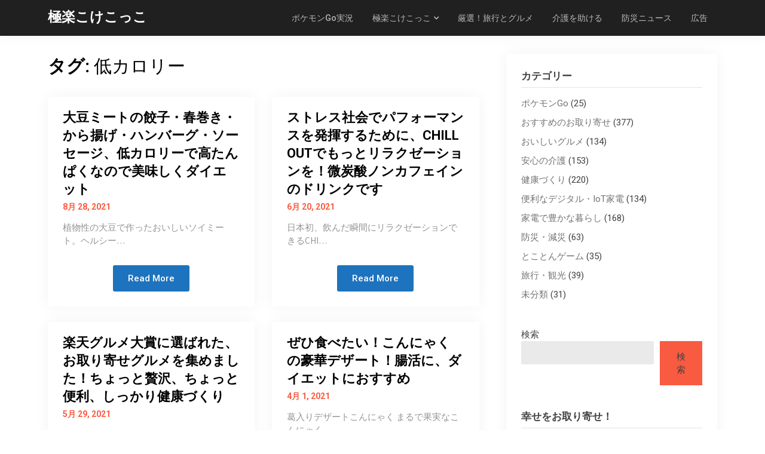

--- FILE ---
content_type: text/html; charset=utf-8
request_url: https://www.google.com/recaptcha/api2/aframe
body_size: 264
content:
<!DOCTYPE HTML><html><head><meta http-equiv="content-type" content="text/html; charset=UTF-8"></head><body><script nonce="xc03AXeOp8xPQd66iU144g">/** Anti-fraud and anti-abuse applications only. See google.com/recaptcha */ try{var clients={'sodar':'https://pagead2.googlesyndication.com/pagead/sodar?'};window.addEventListener("message",function(a){try{if(a.source===window.parent){var b=JSON.parse(a.data);var c=clients[b['id']];if(c){var d=document.createElement('img');d.src=c+b['params']+'&rc='+(localStorage.getItem("rc::a")?sessionStorage.getItem("rc::b"):"");window.document.body.appendChild(d);sessionStorage.setItem("rc::e",parseInt(sessionStorage.getItem("rc::e")||0)+1);localStorage.setItem("rc::h",'1768778773002');}}}catch(b){}});window.parent.postMessage("_grecaptcha_ready", "*");}catch(b){}</script></body></html>